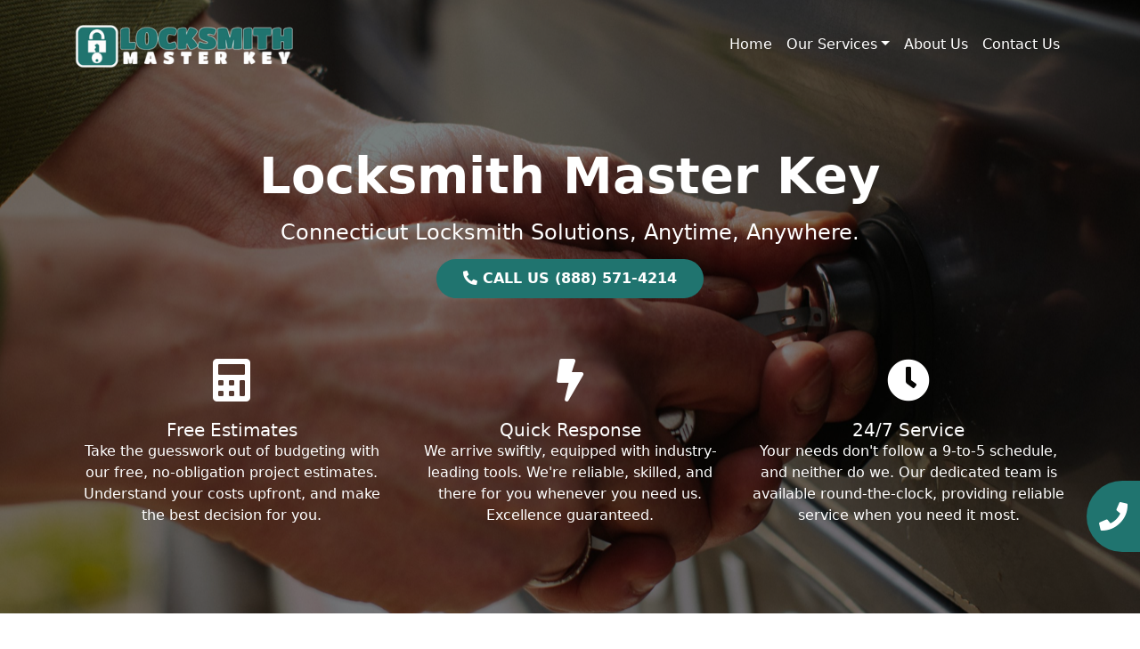

--- FILE ---
content_type: text/html; charset=UTF-8
request_url: https://locksmithmasterkey.com/barkhamsted-ct/
body_size: 12452
content:
<!DOCTYPE html>
<html lang="en-US">

<head>
	<meta charset="UTF-8">
	<meta name="viewport" content="width=device-width, initial-scale=1, shrink-to-fit=no">
	<link rel="profile" href="https://gmpg.org/xfn/11">
	<link rel="stylesheet" href="https://cdnjs.cloudflare.com/ajax/libs/font-awesome/5.15.3/css/all.min.css">
	<title>Barkhamsted, CT Master Key Solutions: Profound Expertise of Locksmiths</title>
<meta name='robots' content='max-image-preview:large' />
<link rel="alternate" type="application/rss+xml" title="Locksmith Master Key &raquo; Feed" href="https://locksmithmasterkey.com/feed/" />
<link rel="alternate" type="application/rss+xml" title="Locksmith Master Key &raquo; Comments Feed" href="https://locksmithmasterkey.com/comments/feed/" />
<link rel="alternate" type="application/rss+xml" title="Locksmith Master Key &raquo; [site_city], [site_state] Master Key Solutions: Profound Expertise of Locksmiths Comments Feed" href="https://locksmithmasterkey.com/barkhamsted-ct/feed/" />
<link rel="alternate" title="oEmbed (JSON)" type="application/json+oembed" href="https://locksmithmasterkey.com/wp-json/oembed/1.0/embed?url=https%3A%2F%2Flocksmithmasterkey.com%2Fbarkhamsted-ct%2F" />
<link rel="alternate" title="oEmbed (XML)" type="text/xml+oembed" href="https://locksmithmasterkey.com/wp-json/oembed/1.0/embed?url=https%3A%2F%2Flocksmithmasterkey.com%2Fbarkhamsted-ct%2F&#038;format=xml" />
<style id='wp-img-auto-sizes-contain-inline-css'>
img:is([sizes=auto i],[sizes^="auto," i]){contain-intrinsic-size:3000px 1500px}
/*# sourceURL=wp-img-auto-sizes-contain-inline-css */
</style>
<style id='wp-emoji-styles-inline-css'>

	img.wp-smiley, img.emoji {
		display: inline !important;
		border: none !important;
		box-shadow: none !important;
		height: 1em !important;
		width: 1em !important;
		margin: 0 0.07em !important;
		vertical-align: -0.1em !important;
		background: none !important;
		padding: 0 !important;
	}
/*# sourceURL=wp-emoji-styles-inline-css */
</style>
<style id='wp-block-library-inline-css'>
:root{--wp-block-synced-color:#7a00df;--wp-block-synced-color--rgb:122,0,223;--wp-bound-block-color:var(--wp-block-synced-color);--wp-editor-canvas-background:#ddd;--wp-admin-theme-color:#007cba;--wp-admin-theme-color--rgb:0,124,186;--wp-admin-theme-color-darker-10:#006ba1;--wp-admin-theme-color-darker-10--rgb:0,107,160.5;--wp-admin-theme-color-darker-20:#005a87;--wp-admin-theme-color-darker-20--rgb:0,90,135;--wp-admin-border-width-focus:2px}@media (min-resolution:192dpi){:root{--wp-admin-border-width-focus:1.5px}}.wp-element-button{cursor:pointer}:root .has-very-light-gray-background-color{background-color:#eee}:root .has-very-dark-gray-background-color{background-color:#313131}:root .has-very-light-gray-color{color:#eee}:root .has-very-dark-gray-color{color:#313131}:root .has-vivid-green-cyan-to-vivid-cyan-blue-gradient-background{background:linear-gradient(135deg,#00d084,#0693e3)}:root .has-purple-crush-gradient-background{background:linear-gradient(135deg,#34e2e4,#4721fb 50%,#ab1dfe)}:root .has-hazy-dawn-gradient-background{background:linear-gradient(135deg,#faaca8,#dad0ec)}:root .has-subdued-olive-gradient-background{background:linear-gradient(135deg,#fafae1,#67a671)}:root .has-atomic-cream-gradient-background{background:linear-gradient(135deg,#fdd79a,#004a59)}:root .has-nightshade-gradient-background{background:linear-gradient(135deg,#330968,#31cdcf)}:root .has-midnight-gradient-background{background:linear-gradient(135deg,#020381,#2874fc)}:root{--wp--preset--font-size--normal:16px;--wp--preset--font-size--huge:42px}.has-regular-font-size{font-size:1em}.has-larger-font-size{font-size:2.625em}.has-normal-font-size{font-size:var(--wp--preset--font-size--normal)}.has-huge-font-size{font-size:var(--wp--preset--font-size--huge)}.has-text-align-center{text-align:center}.has-text-align-left{text-align:left}.has-text-align-right{text-align:right}.has-fit-text{white-space:nowrap!important}#end-resizable-editor-section{display:none}.aligncenter{clear:both}.items-justified-left{justify-content:flex-start}.items-justified-center{justify-content:center}.items-justified-right{justify-content:flex-end}.items-justified-space-between{justify-content:space-between}.screen-reader-text{border:0;clip-path:inset(50%);height:1px;margin:-1px;overflow:hidden;padding:0;position:absolute;width:1px;word-wrap:normal!important}.screen-reader-text:focus{background-color:#ddd;clip-path:none;color:#444;display:block;font-size:1em;height:auto;left:5px;line-height:normal;padding:15px 23px 14px;text-decoration:none;top:5px;width:auto;z-index:100000}html :where(.has-border-color){border-style:solid}html :where([style*=border-top-color]){border-top-style:solid}html :where([style*=border-right-color]){border-right-style:solid}html :where([style*=border-bottom-color]){border-bottom-style:solid}html :where([style*=border-left-color]){border-left-style:solid}html :where([style*=border-width]){border-style:solid}html :where([style*=border-top-width]){border-top-style:solid}html :where([style*=border-right-width]){border-right-style:solid}html :where([style*=border-bottom-width]){border-bottom-style:solid}html :where([style*=border-left-width]){border-left-style:solid}html :where(img[class*=wp-image-]){height:auto;max-width:100%}:where(figure){margin:0 0 1em}html :where(.is-position-sticky){--wp-admin--admin-bar--position-offset:var(--wp-admin--admin-bar--height,0px)}@media screen and (max-width:600px){html :where(.is-position-sticky){--wp-admin--admin-bar--position-offset:0px}}

/*# sourceURL=wp-block-library-inline-css */
</style><style id='global-styles-inline-css'>
:root{--wp--preset--aspect-ratio--square: 1;--wp--preset--aspect-ratio--4-3: 4/3;--wp--preset--aspect-ratio--3-4: 3/4;--wp--preset--aspect-ratio--3-2: 3/2;--wp--preset--aspect-ratio--2-3: 2/3;--wp--preset--aspect-ratio--16-9: 16/9;--wp--preset--aspect-ratio--9-16: 9/16;--wp--preset--color--black: #000000;--wp--preset--color--cyan-bluish-gray: #abb8c3;--wp--preset--color--white: #fff;--wp--preset--color--pale-pink: #f78da7;--wp--preset--color--vivid-red: #cf2e2e;--wp--preset--color--luminous-vivid-orange: #ff6900;--wp--preset--color--luminous-vivid-amber: #fcb900;--wp--preset--color--light-green-cyan: #7bdcb5;--wp--preset--color--vivid-green-cyan: #00d084;--wp--preset--color--pale-cyan-blue: #8ed1fc;--wp--preset--color--vivid-cyan-blue: #0693e3;--wp--preset--color--vivid-purple: #9b51e0;--wp--preset--color--blue: #0d6efd;--wp--preset--color--indigo: #6610f2;--wp--preset--color--purple: #5533ff;--wp--preset--color--pink: #d63384;--wp--preset--color--red: #dc3545;--wp--preset--color--orange: #fd7e14;--wp--preset--color--yellow: #ffc107;--wp--preset--color--green: #198754;--wp--preset--color--teal: #20c997;--wp--preset--color--cyan: #0dcaf0;--wp--preset--color--gray: #6c757d;--wp--preset--color--gray-dark: #343a40;--wp--preset--gradient--vivid-cyan-blue-to-vivid-purple: linear-gradient(135deg,rgb(6,147,227) 0%,rgb(155,81,224) 100%);--wp--preset--gradient--light-green-cyan-to-vivid-green-cyan: linear-gradient(135deg,rgb(122,220,180) 0%,rgb(0,208,130) 100%);--wp--preset--gradient--luminous-vivid-amber-to-luminous-vivid-orange: linear-gradient(135deg,rgb(252,185,0) 0%,rgb(255,105,0) 100%);--wp--preset--gradient--luminous-vivid-orange-to-vivid-red: linear-gradient(135deg,rgb(255,105,0) 0%,rgb(207,46,46) 100%);--wp--preset--gradient--very-light-gray-to-cyan-bluish-gray: linear-gradient(135deg,rgb(238,238,238) 0%,rgb(169,184,195) 100%);--wp--preset--gradient--cool-to-warm-spectrum: linear-gradient(135deg,rgb(74,234,220) 0%,rgb(151,120,209) 20%,rgb(207,42,186) 40%,rgb(238,44,130) 60%,rgb(251,105,98) 80%,rgb(254,248,76) 100%);--wp--preset--gradient--blush-light-purple: linear-gradient(135deg,rgb(255,206,236) 0%,rgb(152,150,240) 100%);--wp--preset--gradient--blush-bordeaux: linear-gradient(135deg,rgb(254,205,165) 0%,rgb(254,45,45) 50%,rgb(107,0,62) 100%);--wp--preset--gradient--luminous-dusk: linear-gradient(135deg,rgb(255,203,112) 0%,rgb(199,81,192) 50%,rgb(65,88,208) 100%);--wp--preset--gradient--pale-ocean: linear-gradient(135deg,rgb(255,245,203) 0%,rgb(182,227,212) 50%,rgb(51,167,181) 100%);--wp--preset--gradient--electric-grass: linear-gradient(135deg,rgb(202,248,128) 0%,rgb(113,206,126) 100%);--wp--preset--gradient--midnight: linear-gradient(135deg,rgb(2,3,129) 0%,rgb(40,116,252) 100%);--wp--preset--font-size--small: 13px;--wp--preset--font-size--medium: 20px;--wp--preset--font-size--large: 36px;--wp--preset--font-size--x-large: 42px;--wp--preset--spacing--20: 0.44rem;--wp--preset--spacing--30: 0.67rem;--wp--preset--spacing--40: 1rem;--wp--preset--spacing--50: 1.5rem;--wp--preset--spacing--60: 2.25rem;--wp--preset--spacing--70: 3.38rem;--wp--preset--spacing--80: 5.06rem;--wp--preset--shadow--natural: 6px 6px 9px rgba(0, 0, 0, 0.2);--wp--preset--shadow--deep: 12px 12px 50px rgba(0, 0, 0, 0.4);--wp--preset--shadow--sharp: 6px 6px 0px rgba(0, 0, 0, 0.2);--wp--preset--shadow--outlined: 6px 6px 0px -3px rgb(255, 255, 255), 6px 6px rgb(0, 0, 0);--wp--preset--shadow--crisp: 6px 6px 0px rgb(0, 0, 0);}:where(.is-layout-flex){gap: 0.5em;}:where(.is-layout-grid){gap: 0.5em;}body .is-layout-flex{display: flex;}.is-layout-flex{flex-wrap: wrap;align-items: center;}.is-layout-flex > :is(*, div){margin: 0;}body .is-layout-grid{display: grid;}.is-layout-grid > :is(*, div){margin: 0;}:where(.wp-block-columns.is-layout-flex){gap: 2em;}:where(.wp-block-columns.is-layout-grid){gap: 2em;}:where(.wp-block-post-template.is-layout-flex){gap: 1.25em;}:where(.wp-block-post-template.is-layout-grid){gap: 1.25em;}.has-black-color{color: var(--wp--preset--color--black) !important;}.has-cyan-bluish-gray-color{color: var(--wp--preset--color--cyan-bluish-gray) !important;}.has-white-color{color: var(--wp--preset--color--white) !important;}.has-pale-pink-color{color: var(--wp--preset--color--pale-pink) !important;}.has-vivid-red-color{color: var(--wp--preset--color--vivid-red) !important;}.has-luminous-vivid-orange-color{color: var(--wp--preset--color--luminous-vivid-orange) !important;}.has-luminous-vivid-amber-color{color: var(--wp--preset--color--luminous-vivid-amber) !important;}.has-light-green-cyan-color{color: var(--wp--preset--color--light-green-cyan) !important;}.has-vivid-green-cyan-color{color: var(--wp--preset--color--vivid-green-cyan) !important;}.has-pale-cyan-blue-color{color: var(--wp--preset--color--pale-cyan-blue) !important;}.has-vivid-cyan-blue-color{color: var(--wp--preset--color--vivid-cyan-blue) !important;}.has-vivid-purple-color{color: var(--wp--preset--color--vivid-purple) !important;}.has-black-background-color{background-color: var(--wp--preset--color--black) !important;}.has-cyan-bluish-gray-background-color{background-color: var(--wp--preset--color--cyan-bluish-gray) !important;}.has-white-background-color{background-color: var(--wp--preset--color--white) !important;}.has-pale-pink-background-color{background-color: var(--wp--preset--color--pale-pink) !important;}.has-vivid-red-background-color{background-color: var(--wp--preset--color--vivid-red) !important;}.has-luminous-vivid-orange-background-color{background-color: var(--wp--preset--color--luminous-vivid-orange) !important;}.has-luminous-vivid-amber-background-color{background-color: var(--wp--preset--color--luminous-vivid-amber) !important;}.has-light-green-cyan-background-color{background-color: var(--wp--preset--color--light-green-cyan) !important;}.has-vivid-green-cyan-background-color{background-color: var(--wp--preset--color--vivid-green-cyan) !important;}.has-pale-cyan-blue-background-color{background-color: var(--wp--preset--color--pale-cyan-blue) !important;}.has-vivid-cyan-blue-background-color{background-color: var(--wp--preset--color--vivid-cyan-blue) !important;}.has-vivid-purple-background-color{background-color: var(--wp--preset--color--vivid-purple) !important;}.has-black-border-color{border-color: var(--wp--preset--color--black) !important;}.has-cyan-bluish-gray-border-color{border-color: var(--wp--preset--color--cyan-bluish-gray) !important;}.has-white-border-color{border-color: var(--wp--preset--color--white) !important;}.has-pale-pink-border-color{border-color: var(--wp--preset--color--pale-pink) !important;}.has-vivid-red-border-color{border-color: var(--wp--preset--color--vivid-red) !important;}.has-luminous-vivid-orange-border-color{border-color: var(--wp--preset--color--luminous-vivid-orange) !important;}.has-luminous-vivid-amber-border-color{border-color: var(--wp--preset--color--luminous-vivid-amber) !important;}.has-light-green-cyan-border-color{border-color: var(--wp--preset--color--light-green-cyan) !important;}.has-vivid-green-cyan-border-color{border-color: var(--wp--preset--color--vivid-green-cyan) !important;}.has-pale-cyan-blue-border-color{border-color: var(--wp--preset--color--pale-cyan-blue) !important;}.has-vivid-cyan-blue-border-color{border-color: var(--wp--preset--color--vivid-cyan-blue) !important;}.has-vivid-purple-border-color{border-color: var(--wp--preset--color--vivid-purple) !important;}.has-vivid-cyan-blue-to-vivid-purple-gradient-background{background: var(--wp--preset--gradient--vivid-cyan-blue-to-vivid-purple) !important;}.has-light-green-cyan-to-vivid-green-cyan-gradient-background{background: var(--wp--preset--gradient--light-green-cyan-to-vivid-green-cyan) !important;}.has-luminous-vivid-amber-to-luminous-vivid-orange-gradient-background{background: var(--wp--preset--gradient--luminous-vivid-amber-to-luminous-vivid-orange) !important;}.has-luminous-vivid-orange-to-vivid-red-gradient-background{background: var(--wp--preset--gradient--luminous-vivid-orange-to-vivid-red) !important;}.has-very-light-gray-to-cyan-bluish-gray-gradient-background{background: var(--wp--preset--gradient--very-light-gray-to-cyan-bluish-gray) !important;}.has-cool-to-warm-spectrum-gradient-background{background: var(--wp--preset--gradient--cool-to-warm-spectrum) !important;}.has-blush-light-purple-gradient-background{background: var(--wp--preset--gradient--blush-light-purple) !important;}.has-blush-bordeaux-gradient-background{background: var(--wp--preset--gradient--blush-bordeaux) !important;}.has-luminous-dusk-gradient-background{background: var(--wp--preset--gradient--luminous-dusk) !important;}.has-pale-ocean-gradient-background{background: var(--wp--preset--gradient--pale-ocean) !important;}.has-electric-grass-gradient-background{background: var(--wp--preset--gradient--electric-grass) !important;}.has-midnight-gradient-background{background: var(--wp--preset--gradient--midnight) !important;}.has-small-font-size{font-size: var(--wp--preset--font-size--small) !important;}.has-medium-font-size{font-size: var(--wp--preset--font-size--medium) !important;}.has-large-font-size{font-size: var(--wp--preset--font-size--large) !important;}.has-x-large-font-size{font-size: var(--wp--preset--font-size--x-large) !important;}
/*# sourceURL=global-styles-inline-css */
</style>

<style id='classic-theme-styles-inline-css'>
/*! This file is auto-generated */
.wp-block-button__link{color:#fff;background-color:#32373c;border-radius:9999px;box-shadow:none;text-decoration:none;padding:calc(.667em + 2px) calc(1.333em + 2px);font-size:1.125em}.wp-block-file__button{background:#32373c;color:#fff;text-decoration:none}
/*# sourceURL=/wp-includes/css/classic-themes.min.css */
</style>
<link rel='stylesheet' id='contact-form-7-css' href="https://locksmithmasterkey.com/wp-content/plugins/contact-form-7/includes/css/styles.css?ver=5.7.7" media='all' />
<link rel='stylesheet' id='child-understrap-styles-css' href="https://locksmithmasterkey.com/wp-content/themes/understrap-child-1.2.0/css/child-theme.min.css?ver=1.2.0" media='all' />
<script src="https://locksmithmasterkey.com/wp-includes/js/jquery/jquery.min.js?ver=3.7.1" id="jquery-core-js" type="83f4d1057163709ea6f83dc0-text/javascript"></script>
<script src="https://locksmithmasterkey.com/wp-includes/js/jquery/jquery-migrate.min.js?ver=3.4.1" id="jquery-migrate-js" type="83f4d1057163709ea6f83dc0-text/javascript"></script>
<link rel="https://api.w.org/" href="https://locksmithmasterkey.com/wp-json/" /><link rel="alternate" title="JSON" type="application/json" href="https://locksmithmasterkey.com/wp-json/wp/v2/posts/35526" /><link rel="EditURI" type="application/rsd+xml" title="RSD" href="https://locksmithmasterkey.com/xmlrpc.php?rsd" />
<meta name="generator" content="WordPress 6.9" />
<link rel="canonical" href="https://locksmithmasterkey.com/barkhamsted-ct/" />
<link rel='shortlink' href='https://locksmithmasterkey.com/?p=35526' />
<link rel="pingback" href="https://locksmithmasterkey.com/xmlrpc.php">
<meta name="mobile-web-app-capable" content="yes">
<meta name="apple-mobile-web-app-capable" content="yes">
<meta name="apple-mobile-web-app-title" content="Locksmith Master Key - ">

	<!-- favicon -->
	<link rel="apple-touch-icon" sizes="180x180" href="https://locksmithmasterkey.com/wp-content/uploads/2024/01/20-1.png">
	<link rel="icon" type="image/png" sizes="32x32" href="https://locksmithmasterkey.com/wp-content/uploads/2024/01/20-1.png">
	<link rel="icon" type="image/png" sizes="16x16" href="https://locksmithmasterkey.com/wp-content/uploads/2024/01/20-1.png">
<!-- Google tag (gtag.js) --> <script async src="https://www.googletagmanager.com/gtag/js?id=G-05J18RJ8K7" type="83f4d1057163709ea6f83dc0-text/javascript"></script> <script type="83f4d1057163709ea6f83dc0-text/javascript"> window.dataLayer = window.dataLayer || []; function gtag(){dataLayer.push(arguments);} gtag('js', new Date()); gtag('config', 'G-05J18RJ8K7'); </script>
</head>

<body class="wp-singular post-template-default single single-post postid-35526 single-format-standard wp-embed-responsive wp-theme-understrap wp-child-theme-understrap-child-120 understrap-has-sidebar" itemscope itemtype="http://schema.org/WebSite">
		<div class="site" id="page">

		<!-- ******************* The Navbar Area ******************* -->
		<header id="wrapper-navbar">

			<a class="skip-link visually-hidden-focusable" href="#content">
				Skip to content			</a>

			
<nav id="main-nav" class="navbar navbar-expand-md navbar-dark" aria-labelledby="main-nav-label">

	<h2 id="main-nav-label" class="screen-reader-text">
		Main Navigation	</h2>


	<div class="container">

		<!-- Your site branding in the menu -->
		
<div style="width: 250px">
	<a href="https://locksmithmasterkey.com/"><img src="https://locksmithmasterkey.com/wp-content/uploads/2024/01/20.png" alt="Site Logo" style="max-width: 100%;"></a></div>
		<button class="navbar-toggler" type="button" data-bs-toggle="collapse" data-bs-target="#navbarNavDropdown" aria-controls="navbarNavDropdown" aria-expanded="false" aria-label="Toggle navigation">
			<span class="navbar-toggler-icon"></span>
		</button>

		<!-- The WordPress Menu goes here -->
		<div id="navbarNavDropdown" class="collapse navbar-collapse"><ul id="main-menu" class="navbar-nav ms-auto"><li itemscope="itemscope" itemtype="https://www.schema.org/SiteNavigationElement" id="menu-item-23397" class="menu-item menu-item-type-custom menu-item-object-custom menu-item-23397 nav-item"><a title="Home" href="/" class="nav-link">Home</a></li>
<li itemscope="itemscope" itemtype="https://www.schema.org/SiteNavigationElement" id="menu-item-23410" class="menu-item menu-item-type-post_type menu-item-object-page menu-item-has-children dropdown menu-item-23410 nav-item"><a title="Our Services" href="#" data-toggle="dropdown" data-bs-toggle="dropdown" aria-haspopup="true" aria-expanded="false" class="dropdown-toggle nav-link" id="menu-item-dropdown-23410">Our Services</a>
<ul class="dropdown-menu" aria-labelledby="menu-item-dropdown-23410" >
	<li itemscope="itemscope" itemtype="https://www.schema.org/SiteNavigationElement" id="menu-item-43523" class="menu-item menu-item-type-post_type menu-item-object-post menu-item-43523 nav-item"><a title="Residential Locksmith" href="https://locksmithmasterkey.com/residential-locksmith/" class="dropdown-item">Residential Locksmith</a></li>
	<li itemscope="itemscope" itemtype="https://www.schema.org/SiteNavigationElement" id="menu-item-43524" class="menu-item menu-item-type-post_type menu-item-object-post menu-item-43524 nav-item"><a title="Commercial Locksmith" href="https://locksmithmasterkey.com/commercial-locksmith/" class="dropdown-item">Commercial Locksmith</a></li>
	<li itemscope="itemscope" itemtype="https://www.schema.org/SiteNavigationElement" id="menu-item-43525" class="menu-item menu-item-type-post_type menu-item-object-post menu-item-43525 nav-item"><a title="Automotive Locksmith" href="https://locksmithmasterkey.com/automotive-locksmith/" class="dropdown-item">Automotive Locksmith</a></li>
</ul>
</li>
<li itemscope="itemscope" itemtype="https://www.schema.org/SiteNavigationElement" id="menu-item-23398" class="menu-item menu-item-type-post_type menu-item-object-page menu-item-23398 nav-item"><a title="About Us" href="https://locksmithmasterkey.com/about-us/" class="nav-link">About Us</a></li>
<li itemscope="itemscope" itemtype="https://www.schema.org/SiteNavigationElement" id="menu-item-23426" class="menu-item menu-item-type-post_type menu-item-object-page menu-item-23426 nav-item"><a title="Contact Us" href="https://locksmithmasterkey.com/contact-us/" class="nav-link">Contact Us</a></li>
</ul></div>
	</div><!-- .container(-fluid) -->

</nav><!-- #main-nav -->			<link rel="stylesheet" href="https://locksmithmasterkey.com/wp-content/themes/understrap/style.css">
			
		</header><!-- #wrapper-navbar -->
<style>
	.btn-primary {
		background-color: var(--primary);
		border-color: var(--primary);
	}

	.btn-accent {
        background-color: var(--primary);
        border: none;
        color: #ffffff;
        font-weight: 700;
        border-radius: 50px;
        transition: all 0.3s ease-in-out;
        padding: 10px 30px; /* Adding padding for the button */
        text-decoration: none; /* Removing underline from the link */
        display: inline-block; /* Making the link display as block */
    }

    .btn-accent:hover {
        background-color: #ffffff;
        color: var(--primary);
    }

	.hero {
		position: relative;
		color: white;
		display: flex;
		align-items: center;
		justify-content: center;
		height: 100vh;
		margin-top: -130px;
	}

	#main-nav {
		background-color: #f9f9f900 !important;
		z-index: 3;
	}


	#main-menu>li>a {
		color: #ffffff !important;
		font-weight: 300 !important;
	}

	@media screen and (max-width: 768px) {
		#main-nav {
			background-color: #242424 !important;
		}

		#main-menu>li>a {
			font-weight: 400 !important;
		}

		.hero {
			height: auto;
			margin-top: 0;
			padding: 60px 0;
		}

		.hero h4 {
			font-size: 18px;
		}

		.hero .btn {
			font-size: 16px;
			padding: 10px 20px;
		}

		.hero h1 {
			font-size: 60px;
		}
	}


	.hero::before {
		content: '';
		position: absolute;
		top: 0;
		left: 0;
		width: 100%;
		height: 100%;
		background: rgba(0, 0, 0, 0.5);
		z-index: 1;
	}

	.container {
		position: relative;
		z-index: 2;
	}
</style>


<div class="hero" style="background: url('https://locksmithmasterkey.com/wp-content/uploads/2023/06/pexels-koolshooters-8103920-scaled-1.jpg') center center/cover no-repeat;">
	<div class="pt-2 pt-md-5 text-center mt-2 mt-md-5">
		<div class=" container">
			<h1 class="mb-3 fw-bold display-4">Locksmith Master Key</h1>
			<h4 class="mb-3 fw-light">Connecticut Locksmith Solutions, Anytime, Anywhere.</h4>
			<!-- Adding the CTA button here -->
			<a href="tel:(888) 571-4214" class="btn-accent">
                    <!-- Font Awesome Phone Icon here -->
                    <i class="fas fa-phone-alt phone-icon"></i>
                    CALL US (888) 571-4214            </a>		
			</div>

		<div class="container mt-5">
			<div class="row row-cols-1 row-cols-md-3 g-4">
				<div class="col">
					<div class="">
						<i class="fas fa-calculator card-img-top fa-3x" style="text-align: center; padding: 20px;"></i>
						<div class="card-body">
							<h5 class="card-title">Free Estimates</h5>
							<p class="card-text">Take the guesswork out of budgeting with our free, no-obligation project estimates. Understand your costs upfront, and make the best decision for you.</p>
						</div>
					</div>
				</div>
				<div class="col">
					<div class="">
						<i class="fas fa-bolt card-img-top fa-3x" style="text-align: center; padding: 20px;"></i>
						<div class="card-body">
							<h5 class="card-title">Quick Response</h5>
							<p class="card-text">We arrive swiftly, equipped with industry-leading tools. We're reliable, skilled, and there for you whenever you need us. Excellence guaranteed.</p>
						</div>
					</div>
				</div>
				<div class="col">
					<div class="">
						<i class="fas fa-clock card-img-top fa-3x" style="text-align: center; padding: 20px;"></i>
						<div class="card-body">
							<h5 class="card-title">24/7 Service</h5>
							<p class="card-text">Your needs don't follow a 9-to-5 schedule, and neither do we. Our dedicated team is available round-the-clock, providing reliable service when you need it most.</p>
						</div>
					</div>
				</div>
			</div>
		</div>
	</div>
</div>

<article id="post-35526" class="post-35526 post type-post status-publish format-standard hentry category-city state-connecticut">
	<div class="container mt-3">

	<header class="entry-header">
		</header><!-- .entry-header -->

		<div class="entry-content">
			<p>
    <section class="container py-4">
        <div class="row flex-column-reverse flex-lg-row">
            <!-- Left Column -->
            <div class="col-lg-6 d-flex flex-column justify-content-center">
                <h2 class="fw-bold display-6 mt-3"><h2>Barkhamsted, CT Master Key Solutions: Profound Expertise of Locksmiths</h2></h2>
                <p><p> Trust the experience of skilled and informed locksmiths to keep your house, place of business, or car secure. In Barkhamsted, CT, our locksmith master key professionals are notable for their broad expertise and capabilities in handling various lock and key challenges. Whether it's installing high-security locks, repairing broken locks, or providing key cutting services, our locksmiths are adept at performing any locksmithing task with precision and efficiency. </p><p><b> Constantly Prepared Crisis Assistance </b></p><p> Emergencies might happen to you at any time, leaving you helpless outside your house or vehicle. We offer Barkhamsted, CT locksmith master key services emergency support around-the-clock after regular business hours. For assistance with break-ins, lockouts, and emergency lock replacement, contact our reliable locksmiths. They'll react in a secure and timely manner. </p><p><b> Explicit and Budget-Conscious Charges </b></p><p> We promise transparent and fair pricing for locksmith services. Put your faith in our reasonable and affordable prices, making locksmith master key in Barkhamsted, CT, your go-to partner for any locksmith needs. Our commitment is to provide you with complete transparency on the cost of our services, so you won't be caught off guard. Our commitment to customer satisfaction is demonstrated by our ability to provide excellent locksmith services at competitive prices. </p><p><b> Fast Response Times </b></p><p> In locksmith emergencies, our commitment to swift response is unparalleled. In Barkhamsted, CT, locksmith master key ensures swift action, with our team aiming to reach your location in the shortest possible time when contacted. Our fully-stocked mobile locksmith units are prepared to address any emergency right away, guaranteeing a prompt and effective solution to your lock and key problems. </p></p>
                <a href="tel:(888) 571-4214" class="btn btn-primary">Contact Us</a>
            </div>
            
            <!-- Right Column -->
            <div class="col-lg-6">
                <div style="display: flex; align-items: center; justify-content: center;">
                                            <img decoding="async" src="https://locksmithmasterkey.com/wp-content/uploads/2023/07/5-768x432.png" alt="Barkhamsted, CT Master Key Solutions: Profound Expertise of Locksmiths" title="Barkhamsted, CT Master Key Solutions: Profound Expertise of Locksmiths" class="img-fluid" style="box-shadow: 11px 11px 0px var(--primary);transition: all 0.3s ease-in-out;max-height: 100%;">
                                    </div>
            </div>
        </div>
    </section>
<br />
 <style>
.styled-image {
    box-shadow: -11px 11px 0px var(--primary);
    transition: all 0.3s ease-in-out;
    max-height: 100%;
}
</style>


    <section class="container py-4">
        <div class="row">
            <!-- Left Column -->
            <div class="col-lg-6">
                <div style="display: flex; align-items: center; justify-content: center;">
                                            <img decoding="async" src="https://locksmithmasterkey.com/wp-content/uploads/2023/07/7-768x432.png" alt="Meeting Customer Expectations" title="Meeting Customer Expectations" class="img-fluid styled-image" style="box-shadow: -11px 11px 0px var(--primary);transition: all 0.3s ease-in-out;max-height: 100%;">
                                    </div>
            </div>
            
            
            <!-- Right Column -->
            <div class="col-lg-6 d-flex flex-column justify-content-center">
                <h2 class=" fw-bold display-6 mt-3"><h2>Meeting Customer Expectations</h2></h2>
                <p><p> Our commitment to customer satisfaction goes beyond our goals at Locksmith Master Key in Barkhamsted, CT. Because we are a customer-focused company that offers top-notch locksmith services, we prioritize your pleasure. From the moment you contact us until the job is properly completed, our amiable and knowledgeable locksmiths prioritize the needs of our customers. Our first concerns are your security and peace of mind, and we will stop at nothing to meet and beyond your needs. </p><p><b> Full Suite of Services </b></p><p> Because of the wide range of services we provide, Locksmith Master Key is known in Barkhamsted, CT as the go-to company for any locksmith needs. From auto locksmithing to home and business locksmithing, we offer a wide range of services. Whether faced with lock installation, key duplication, security system upgrades, or emergency lockout assistance needs, our diverse expertise ensures the efficient handling of every locksmith task. </p><p><b> Locked Out? Connect for 24 Hour Local Locksmith Assistance in Barkhamsted, CT. </b></p><p> For swift assistance with locksmith emergencies or routine services in Barkhamsted, CT, dial locksmith master keys without delay. We are the preferred choice for both residents and businesses, thanks to our commitment to excellence, rapid response, honest pricing, and diverse expertise. Place your trust in locksmith master keys in Barkhamsted, CT to protect what matters most to you, providing peace of mind with our unmatched 24/7 locksmith services. </p></p>
                <a href="tel:(888) 571-4214" class="btn btn-primary">Contact Us</a>
            </div>
        </div>
    </section>
</p>
		</div><!-- .entry-content -->
</article><!-- #post-35526 -->
</div><div class="container mb-3">
                  <h5 class="card-title">Zip Codes:</h5>
                  <p class="card-text">6063, </p></div><style>
  .content-divider {
    background-color: var(--primary);
    width: 100vw;
    position: relative;
    left: 50%;
    right: 50%;
    margin-left: -50vw;
    margin-right: -50vw;
  }

  .content-divider::after {
    content: "";
    display: block;
    position: absolute;
    top: 0;
    left: 0;
    width: 100%;
    height: 100%;
    background-color: #000;
    /* Or whatever color you want the filter to be */
    opacity: 0.4;
    /* Adjust as necessary, 0 is fully transparent, 1 is fully opaque */
  }

  @keyframes pulse {
    0% {
      transform: scale(1);
    }

    70% {
      transform: scale(1.1);
    }

    100% {
      transform: scale(1);
    }
  }

  .btn-pulse {
    animation: pulse 1.2s infinite;
  }
</style>

<div class="content-divider py-3">
  <div class="container text-white">
    <div class="row d-flex align-items-center p-2">
      <!-- Call to Action Text -->
      <div class="col-lg-7">
        <h2 class="display-4 fw-bold">
          Locked Out? Stay Calm!</h2>
        <p class="lead">Our skilled locksmith team is on call around the clock. Ready to assist with any urgent lockout situations. Don't delay, reach out to us immediately!</p>
      </div>

      <!-- Call Us Button -->
      <div class="col-lg-5 text-lg-right text-center">
        <a href="tel:(888) 571-4214" class="btn btn-warning btn-lg btn-pulse fw-bold">
          Call Us (888) 571-4214        </a>
      </div>
    </div>
  </div>
</div><!-- Services -->
<section class="services-section py-5" style="background-color: #f8f9fa;">
    <div class="container">
        <h2 class="fw-bold text-center mb-4" style="color: #2c3e50; font-size: 36px; text-transform: uppercase;">Expertise and Services</h2>
        <div class="row g-4">
                                <div class="col-lg-4 col-md-6">
                        <div class="card border-0 shadow-sm" style="border-radius: 15px;">
                            <img width="300" height="199" src="https://locksmithmasterkey.com/wp-content/uploads/2024/01/image-6-300x199.jpg" class="card-img-top wp-post-image" alt="" style="border-top-left-radius: 15px; border-top-right-radius: 15px;" decoding="async" fetchpriority="high" srcset="https://locksmithmasterkey.com/wp-content/uploads/2024/01/image-6-300x199.jpg 300w, https://locksmithmasterkey.com/wp-content/uploads/2024/01/image-6-1024x680.jpg 1024w, https://locksmithmasterkey.com/wp-content/uploads/2024/01/image-6-768x510.jpg 768w, https://locksmithmasterkey.com/wp-content/uploads/2024/01/image-6-1536x1020.jpg 1536w, https://locksmithmasterkey.com/wp-content/uploads/2024/01/image-6-2048x1361.jpg 2048w" sizes="(max-width: 300px) 100vw, 300px" />                            <div class="card-body" style="background-color: #f0f3f4; padding: 30px;">
                                <h3 class="card-title mb-3" style="font-size: 24px; font-weight: 700; color: #34495e;">Automotive Locksmith</h3>
                                <p class="card-text" style="font-size: 16px; color: #7F8C8D;">
                                    Your car is your constant ally on the road as life moves quickly. Your day could be interrupted, though, by unanticipated automobile problems like car lockouts or ignition problems. Our automotive locksmith's experience becomes essential in this situation. 24/7 Emergency Services In the darkness of the night, picture yourself stuck on an unfamiliar road with your keys resting safely inside the locked car. Fear not! Our automotive locksmith is your trusted guardian, ready with 24/7...                                </p>
                                <a href="https://locksmithmasterkey.com/automotive-locksmith/" class="btn btn-primary-cta" style="background-color: #34495E; border-color: #34495E; border-radius: 15px; font-size: 16px; font-weight: 700; letter-spacing: 1px; padding: 10px 30px;">Learn More</a>
                            </div>
                        </div>
                    </div>
                                <div class="col-lg-4 col-md-6">
                        <div class="card border-0 shadow-sm" style="border-radius: 15px;">
                            <img width="300" height="200" src="https://locksmithmasterkey.com/wp-content/uploads/2024/01/image-7-300x200.jpg" class="card-img-top wp-post-image" alt="" style="border-top-left-radius: 15px; border-top-right-radius: 15px;" decoding="async" srcset="https://locksmithmasterkey.com/wp-content/uploads/2024/01/image-7-300x200.jpg 300w, https://locksmithmasterkey.com/wp-content/uploads/2024/01/image-7-1024x683.jpg 1024w, https://locksmithmasterkey.com/wp-content/uploads/2024/01/image-7-768x512.jpg 768w, https://locksmithmasterkey.com/wp-content/uploads/2024/01/image-7-1536x1024.jpg 1536w, https://locksmithmasterkey.com/wp-content/uploads/2024/01/image-7-2048x1365.jpg 2048w" sizes="(max-width: 300px) 100vw, 300px" />                            <div class="card-body" style="background-color: #f0f3f4; padding: 30px;">
                                <h3 class="card-title mb-3" style="font-size: 24px; font-weight: 700; color: #34495e;">Commercial Locksmith</h3>
                                <p class="card-text" style="font-size: 16px; color: #7F8C8D;">
                                    Your business property's security should be a top priority. As a conscientious business owner or manager, it falls on you to guarantee the safety of your workplace, assets, and staff. Our commercial locksmiths' proficiency is indispensable. Prowess in Secure Solutions Have confidence in our commercial locksmiths, a team of knowledgeable professionals with exceptional skills and extensive training. They can implement the optimal solutions for your company thanks to their profound knowledge of cutting-edge security technologies....                                </p>
                                <a href="https://locksmithmasterkey.com/commercial-locksmith/" class="btn btn-primary-cta" style="background-color: #34495E; border-color: #34495E; border-radius: 15px; font-size: 16px; font-weight: 700; letter-spacing: 1px; padding: 10px 30px;">Learn More</a>
                            </div>
                        </div>
                    </div>
                                <div class="col-lg-4 col-md-6">
                        <div class="card border-0 shadow-sm" style="border-radius: 15px;">
                            <img width="300" height="169" src="https://locksmithmasterkey.com/wp-content/uploads/2024/01/image-1-300x169.png" class="card-img-top wp-post-image" alt="" style="border-top-left-radius: 15px; border-top-right-radius: 15px;" decoding="async" srcset="https://locksmithmasterkey.com/wp-content/uploads/2024/01/image-1-300x169.png 300w, https://locksmithmasterkey.com/wp-content/uploads/2024/01/image-1-1024x576.png 1024w, https://locksmithmasterkey.com/wp-content/uploads/2024/01/image-1-768x432.png 768w, https://locksmithmasterkey.com/wp-content/uploads/2024/01/image-1-1536x864.png 1536w, https://locksmithmasterkey.com/wp-content/uploads/2024/01/image-1.png 1920w" sizes="(max-width: 300px) 100vw, 300px" />                            <div class="card-body" style="background-color: #f0f3f4; padding: 30px;">
                                <h3 class="card-title mb-3" style="font-size: 24px; font-weight: 700; color: #34495e;">Residential Locksmith</h3>
                                <p class="card-text" style="font-size: 16px; color: #7F8C8D;">
                                    You and your loved ones can always feel safe and at peace in your home, which acts as a haven. Unexpected crises and lock-related problems could occur even with potential vulnerabilities. In this situation, residential locksmith services can be of great help. Swift Assistance for Your Comfort Our residential locksmiths acknowledge the gravity of your situation. We have the training to offer swift assistance, arriving promptly at your location with the essential tools to unlock...                                </p>
                                <a href="https://locksmithmasterkey.com/residential-locksmith/" class="btn btn-primary-cta" style="background-color: #34495E; border-color: #34495E; border-radius: 15px; font-size: 16px; font-weight: 700; letter-spacing: 1px; padding: 10px 30px;">Learn More</a>
                            </div>
                        </div>
                    </div>
                    </div>
    </div>
</section>
<footer class="text-center text-lg-start bg-light text-muted">
	<!-- disclaimer section -->
	<section id="disclaimer" class="py-5">
  <div class="container">
    <div class="row">
      <div class="col-md-12">
        <h2 class="mb-4 fw-bold">Disclaimer</h2>
        <p>Locksmith Master Key is a locksmith industry referral service. We connect you with a locksmith company in your vicinity. All locksmith services are operated independently of Locksmith Master Key. It is the responsibility of each user to verify that the locksmith company they're connected with meets all licensing and insurance requirements in that jurisdiction.</p>

        <p>Photos on Locksmith Master Key are for design purposes only and do not represent the actual locksmith services in your area.</p>

        <p>Services will not be available in all areas, and when services are available, they may vary depending on providers available.</p>
    </div>
    </div>
  </div>
</section>

	<!-- section -->
	<div class="text-center p-4" style="background-color: rgba(0, 0, 0, 0.05);">
		© 2023 Copyright:
		<a class="text-reset fw-bold" href="https://locksmithmasterkey.com" style="text-decoration:none;">Locksmith Master Key</a>
	</div>
</footer>


<script type="speculationrules">
{"prefetch":[{"source":"document","where":{"and":[{"href_matches":"/*"},{"not":{"href_matches":["/wp-*.php","/wp-admin/*","/wp-content/uploads/*","/wp-content/*","/wp-content/plugins/*","/wp-content/themes/understrap-child-1.2.0/*","/wp-content/themes/understrap/*","/*\\?(.+)"]}},{"not":{"selector_matches":"a[rel~=\"nofollow\"]"}},{"not":{"selector_matches":".no-prefetch, .no-prefetch a"}}]},"eagerness":"conservative"}]}
</script>
<script src="https://locksmithmasterkey.com/wp-content/plugins/contact-form-7/includes/swv/js/index.js?ver=5.7.7" id="swv-js" type="83f4d1057163709ea6f83dc0-text/javascript"></script>
<script id="contact-form-7-js-extra" type="83f4d1057163709ea6f83dc0-text/javascript">
var wpcf7 = {"api":{"root":"https://locksmithmasterkey.com/wp-json/","namespace":"contact-form-7/v1"}};
//# sourceURL=contact-form-7-js-extra
</script>
<script src="https://locksmithmasterkey.com/wp-content/plugins/contact-form-7/includes/js/index.js?ver=5.7.7" id="contact-form-7-js" type="83f4d1057163709ea6f83dc0-text/javascript"></script>
<script src="https://locksmithmasterkey.com/wp-content/themes/understrap-child-1.2.0/js/child-theme.min.js?ver=1.2.0" id="child-understrap-scripts-js" type="83f4d1057163709ea6f83dc0-text/javascript"></script>
<script src="https://locksmithmasterkey.com/wp-includes/js/comment-reply.min.js?ver=6.9" id="comment-reply-js" async data-wp-strategy="async" fetchpriority="low" type="83f4d1057163709ea6f83dc0-text/javascript"></script>
<script src="https://locksmithmasterkey.com/wp-includes/js/jquery/ui/core.min.js?ver=1.13.3" id="jquery-ui-core-js" type="83f4d1057163709ea6f83dc0-text/javascript"></script>
<script src="https://locksmithmasterkey.com/wp-includes/js/jquery/ui/menu.min.js?ver=1.13.3" id="jquery-ui-menu-js" type="83f4d1057163709ea6f83dc0-text/javascript"></script>
<script src="https://locksmithmasterkey.com/wp-includes/js/dist/dom-ready.min.js?ver=f77871ff7694fffea381" id="wp-dom-ready-js" type="83f4d1057163709ea6f83dc0-text/javascript"></script>
<script src="https://locksmithmasterkey.com/wp-includes/js/dist/hooks.min.js?ver=dd5603f07f9220ed27f1" id="wp-hooks-js" type="83f4d1057163709ea6f83dc0-text/javascript"></script>
<script src="https://locksmithmasterkey.com/wp-includes/js/dist/i18n.min.js?ver=c26c3dc7bed366793375" id="wp-i18n-js" type="83f4d1057163709ea6f83dc0-text/javascript"></script>
<script id="wp-i18n-js-after" type="83f4d1057163709ea6f83dc0-text/javascript">
wp.i18n.setLocaleData( { 'text direction\u0004ltr': [ 'ltr' ] } );
//# sourceURL=wp-i18n-js-after
</script>
<script src="https://locksmithmasterkey.com/wp-includes/js/dist/a11y.min.js?ver=cb460b4676c94bd228ed" id="wp-a11y-js" type="83f4d1057163709ea6f83dc0-text/javascript"></script>
<script src="https://locksmithmasterkey.com/wp-includes/js/jquery/ui/autocomplete.min.js?ver=1.13.3" id="jquery-ui-autocomplete-js" type="83f4d1057163709ea6f83dc0-text/javascript"></script>
<script id="ajax_search-js-extra" type="83f4d1057163709ea6f83dc0-text/javascript">
var script_data = {"ajax_url":"https://locksmithmasterkey.com/wp-admin/admin-ajax.php"};
//# sourceURL=ajax_search-js-extra
</script>
<script src="https://locksmithmasterkey.com/wp-content/themes/understrap/js/ajax-search.js?ver=1.0" id="ajax_search-js" type="83f4d1057163709ea6f83dc0-text/javascript"></script>
<script id="wp-emoji-settings" type="application/json">
{"baseUrl":"https://s.w.org/images/core/emoji/17.0.2/72x72/","ext":".png","svgUrl":"https://s.w.org/images/core/emoji/17.0.2/svg/","svgExt":".svg","source":{"concatemoji":"http://locksmithmasterkey.com/wp-includes/js/wp-emoji-release.min.js?ver=6.9"}}
</script>
<script type="83f4d1057163709ea6f83dc0-module">
/*! This file is auto-generated */
const a=JSON.parse(document.getElementById("wp-emoji-settings").textContent),o=(window._wpemojiSettings=a,"wpEmojiSettingsSupports"),s=["flag","emoji"];function i(e){try{var t={supportTests:e,timestamp:(new Date).valueOf()};sessionStorage.setItem(o,JSON.stringify(t))}catch(e){}}function c(e,t,n){e.clearRect(0,0,e.canvas.width,e.canvas.height),e.fillText(t,0,0);t=new Uint32Array(e.getImageData(0,0,e.canvas.width,e.canvas.height).data);e.clearRect(0,0,e.canvas.width,e.canvas.height),e.fillText(n,0,0);const a=new Uint32Array(e.getImageData(0,0,e.canvas.width,e.canvas.height).data);return t.every((e,t)=>e===a[t])}function p(e,t){e.clearRect(0,0,e.canvas.width,e.canvas.height),e.fillText(t,0,0);var n=e.getImageData(16,16,1,1);for(let e=0;e<n.data.length;e++)if(0!==n.data[e])return!1;return!0}function u(e,t,n,a){switch(t){case"flag":return n(e,"\ud83c\udff3\ufe0f\u200d\u26a7\ufe0f","\ud83c\udff3\ufe0f\u200b\u26a7\ufe0f")?!1:!n(e,"\ud83c\udde8\ud83c\uddf6","\ud83c\udde8\u200b\ud83c\uddf6")&&!n(e,"\ud83c\udff4\udb40\udc67\udb40\udc62\udb40\udc65\udb40\udc6e\udb40\udc67\udb40\udc7f","\ud83c\udff4\u200b\udb40\udc67\u200b\udb40\udc62\u200b\udb40\udc65\u200b\udb40\udc6e\u200b\udb40\udc67\u200b\udb40\udc7f");case"emoji":return!a(e,"\ud83e\u1fac8")}return!1}function f(e,t,n,a){let r;const o=(r="undefined"!=typeof WorkerGlobalScope&&self instanceof WorkerGlobalScope?new OffscreenCanvas(300,150):document.createElement("canvas")).getContext("2d",{willReadFrequently:!0}),s=(o.textBaseline="top",o.font="600 32px Arial",{});return e.forEach(e=>{s[e]=t(o,e,n,a)}),s}function r(e){var t=document.createElement("script");t.src=e,t.defer=!0,document.head.appendChild(t)}a.supports={everything:!0,everythingExceptFlag:!0},new Promise(t=>{let n=function(){try{var e=JSON.parse(sessionStorage.getItem(o));if("object"==typeof e&&"number"==typeof e.timestamp&&(new Date).valueOf()<e.timestamp+604800&&"object"==typeof e.supportTests)return e.supportTests}catch(e){}return null}();if(!n){if("undefined"!=typeof Worker&&"undefined"!=typeof OffscreenCanvas&&"undefined"!=typeof URL&&URL.createObjectURL&&"undefined"!=typeof Blob)try{var e="postMessage("+f.toString()+"("+[JSON.stringify(s),u.toString(),c.toString(),p.toString()].join(",")+"));",a=new Blob([e],{type:"text/javascript"});const r=new Worker(URL.createObjectURL(a),{name:"wpTestEmojiSupports"});return void(r.onmessage=e=>{i(n=e.data),r.terminate(),t(n)})}catch(e){}i(n=f(s,u,c,p))}t(n)}).then(e=>{for(const n in e)a.supports[n]=e[n],a.supports.everything=a.supports.everything&&a.supports[n],"flag"!==n&&(a.supports.everythingExceptFlag=a.supports.everythingExceptFlag&&a.supports[n]);var t;a.supports.everythingExceptFlag=a.supports.everythingExceptFlag&&!a.supports.flag,a.supports.everything||((t=a.source||{}).concatemoji?r(t.concatemoji):t.wpemoji&&t.twemoji&&(r(t.twemoji),r(t.wpemoji)))});
//# sourceURL=http://locksmithmasterkey.com/wp-includes/js/wp-emoji-loader.min.js
</script>

<script src="/cdn-cgi/scripts/7d0fa10a/cloudflare-static/rocket-loader.min.js" data-cf-settings="83f4d1057163709ea6f83dc0-|49" defer></script><script defer src="https://static.cloudflareinsights.com/beacon.min.js/vcd15cbe7772f49c399c6a5babf22c1241717689176015" integrity="sha512-ZpsOmlRQV6y907TI0dKBHq9Md29nnaEIPlkf84rnaERnq6zvWvPUqr2ft8M1aS28oN72PdrCzSjY4U6VaAw1EQ==" data-cf-beacon='{"version":"2024.11.0","token":"77ca339a1cbb4b5e8241d33d938d4d32","r":1,"server_timing":{"name":{"cfCacheStatus":true,"cfEdge":true,"cfExtPri":true,"cfL4":true,"cfOrigin":true,"cfSpeedBrain":true},"location_startswith":null}}' crossorigin="anonymous"></script>
</body>


</html>





<a href="tel:(888) 571-4214">
	<div class="d-flex align-items-center btn-primary-cta position-fixed end-0" style="
    width: 60px;
    height: 80px;
    border-radius: 12rem 0 0 12rem;
    bottom: 100px;
	z-index: 999;
  ">
		<i class="my-0 mx-auto fas fa-phone position-relative text-white" style="font-size: 2rem"></i>
	</div>
</a>